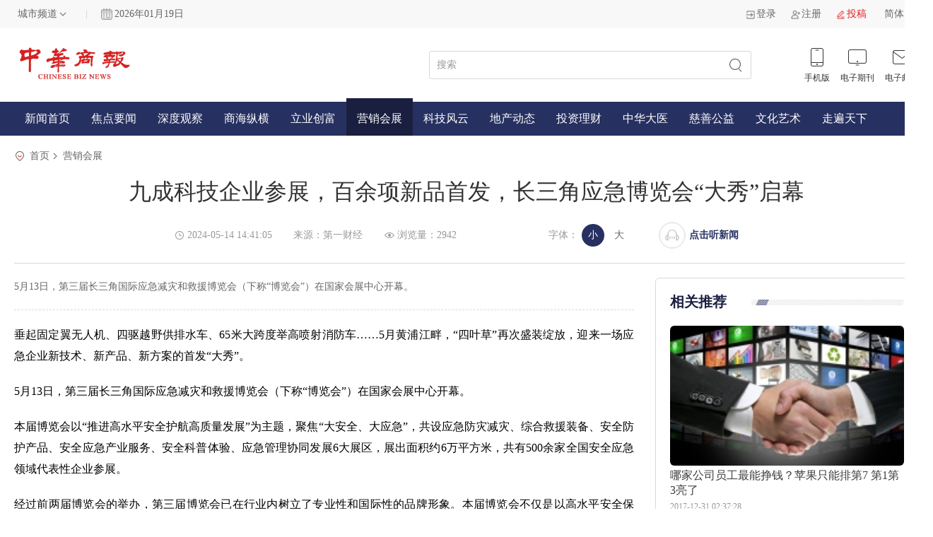

--- FILE ---
content_type: text/html; charset=utf-8
request_url: https://chinesebiznews.com/detail/21036/zh-cn
body_size: 39256
content:
<!DOCTYPE html>
<html>

<head>
    <meta charset="utf-8">
    <title>九成科技企业参展，百余项新品首发，长三角应急博览会“大秀”启幕-中华商报</title>
    <meta name="keywords" content="九成科技企业参展，百余项新品首发，长三角应急博览会“大秀”启幕,中华商报，华人，商报，中文商业媒体">
    <meta name="description" content="5月13日，第三届长三角国际应急减灾和救援博览会（下称“博览会”）在国家会展中心开幕。">
    <meta name="viewport"
        content="width=device-width,initial-scale=1,minimum-scale=1,maximum-scale=1,user-scalable=no,viewport-fit=cover">
    <link rel="stylesheet" href="/pc/css/swiper-bundle.css">
    <link rel="stylesheet" href="/pc/css/base.css?20240426">
    <link rel="stylesheet" href="/pc/css/main.css?0521">
    <script src="/pc/js/qrcode.js"></script>
    <script src="/pc/js/jquery.js"></script>
    <script src="/pc/js/jquery.s2t.js?1108"></script>
    <script src="/pc/js/swiper-bundle.js"></script>
    <script src="/pc/js/main.js"></script>
</head>

<body>
    <div class="header_view">
        <div class="option_view">
            <div class="common_view">
                <div class="left_box">
                    <div class="choose_city">
                        <div class="select_1">
                            <div class="value">城市频道</div>
                            <div class="list">
                                                                <div class="option">北京</div>
                                                                <div class="option">河南</div>
                                                                <div class="option">上海</div>
                                                                <div class="option">江苏</div>
                                                                <div class="option">大湾区</div>
                                                            </div>
                        </div>
                    </div>
                    <div class="margin_bar"></div>
                    <div class="date_weather">
                        <img src="/pc/img/date_time.jpg" alt="" style="width: 16px;margin-right: 3px;">
                        <div class="date">2026年01月19日</div>
                        <input type="hidden" id="country" value="中国">
                        <!--                    <div class="weather">-->
                        <!--                        <img src="/pc/img/09.png" alt="">-->
                        <!--                        <span>-3~8℃ 晴</span>-->
                        <!--                    </div>-->
                    </div>
                </div>
                <div class="right_box">
                    <div class="control_box">
                                                <a href="/index/user/login.html" class="c_item">
                            <img src="/pc/img/11.png" alt="" srcset="">
                            <span>登录</span>
                        </a>
                        <a href="/index/user/register.html" class="c_item">
                            <img src="/pc/img/12.png" alt="" srcset="">
                            <span>注册</span>
                        </a>
                                                <a href="/index/user/contribute.html" class="c_item" style="color: #e71f1d;">
                            <img src="/pc/img/10.png" alt="" srcset="">
                            <span>投稿</span>
                        </a>


                        <div class="select_1" id="language">
                            <div class="value">简体</div>
                            <div class="list">
                                <a href='/detail/21036/zh-cn' class="option" data-type="1">简体</a>
                                <a href='/detail/21036/cht' class="option" data-type="2">繁体</a>
                            </div>
                        </div>

                    </div>
                </div>
            </div>
        </div>
        <div class="mess_view">
            <div class="common_view">
                <div class="left_box">
                    <a href="/zh-cn" class="logo">
                        <img src="/pc/img/40.png?20240426" alt="" srcset="">
                    </a>
                </div>
                <div class="right_box">
                    <form action="/search/zh-cn" id="searchForm">
                        <div class="search_box">
                            <input type="text" placeholder="搜索" name="title">
                            <button></button>
                        </div>
                    </form>

                    <div class="link_box">
                        <div class="li_item ">
                            <img src="/pc/img/45.png" alt="" srcset="">
                            <img src="/pc/img/15.png" alt="" srcset="">
                            <span>手机版</span>
                            <div class="qr_box">
                                <div class="img">
                                    <!-- <img src="" alt="" srcset="" > -->
                                    <div id="mobile_code" style="width: 90px;height: 90px;"></div>
                                </div>
                            </div>
                        </div>
                        <a href="/journal/zh-cn" class="li_item">
                            <img src="/pc/img/16.png" alt="" srcset="">
                            <img src="/pc/img/46.png" alt="" srcset="">
                            <span>电子期刊</span>
                        </a>
                        <!--                    <div class="li_item">-->
                        <!--                        <img src="/pc/img/17.png" alt="" srcset="">-->
                        <!--                        <img src="/pc/img/47.png" alt="" srcset="">-->
                        <!--                        <span>媒体矩阵</span>-->
                        <!--                    </div>-->
                        <a href="mailto:chinabiznews@163.com" class="li_item">
                            <img src="/pc/img/18.png" alt="" srcset="">
                            <img src="/pc/img/48.png" alt="" srcset="">
                            <span>电子邮箱</span>
                        </a>
                    </div>
                </div>
            </div>
        </div>
        <div class="menu_view">
            <div class="common_view">
                <a href="/zh-cn" >新闻首页</a>
                                <a href="/list/1/zh-cn" >焦点要闻</a>
                                <a href="/list/2/zh-cn" >深度观察</a>
                                <a href="/list/3/zh-cn" >商海纵横</a>
                                <a href="/list/4/zh-cn" >立业创富</a>
                                <a href="/list/5/zh-cn" class="active" >营销会展</a>
                                <a href="/list/6/zh-cn" >科技风云</a>
                                <a href="/list/7/zh-cn" >地产动态</a>
                                <a href="/list/8/zh-cn" >投资理财</a>
                                <a href="/list/9/zh-cn" >中华大医</a>
                                <a href="/list/10/zh-cn" >慈善公益</a>
                                <a href="/list/11/zh-cn" >文化艺术</a>
                                <a href="/list/12/zh-cn" >走遍天下</a>
                                <!--            <div class="more"></div>-->
            </div>
        </div>
    </div>
    <div class="focus_detail_page">
    <div class="common_view">
        <div class="location_view">
            <img src="/pc/img/28.png" class="location_icon" alt="" srcset="">
            <span>
                <a target="_blank" href="/">首页</a>
            </span>
            <span>
                <a target="_blank" href="/list/5/zh-cn">营销会展</a>
            </span>
        </div>
        <div class="detail_title">九成科技企业参展，百余项新品首发，长三角应急博览会“大秀”启幕</div>
        <div class="text_controls">
            <div class="c_item">
                <img src="/pc/img/30.png" class="icon" alt="" srcset="">
                <span>2024-05-14 14:41:05</span>
            </div>
            <div class="c_item">
                <span>来源：第一财经</span>
            </div>
            <div class="c_item">
                <img src="/pc/img/34.png" class="icon" alt="" srcset="">
                <span>浏览量：2942</span>
            </div>
            <div class="c_item font">
                <span class="label">字体：</span>
                <div class="choice">
                    <label>
                        <input type="radio" name="font_size" value="small" checked>
                        <span>小</span>
                    </label>
                    <label>
                        <input type="radio" value="big" name="font_size">
                        <span>大</span>
                    </label>
                </div>
            </div>
            <div class="listen_btn" onclick="speakToggle()">
                <div class="text">
                    <img src="/pc/img/87.png" alt="" srcset="">
                    <img src="/pc/img/88.png" alt="" srcset="">
                </div>
                <div class="img">
                    <img src="/pc/img/85.png" alt="" srcset="">
                    <img src="/pc/img/86.png" alt="" srcset="">
                </div>
            </div>
            <span class="c_item" style="cursor: pointer;font-weight: bold;color:#273161;" onclick="speakToggle()">点击听新闻</span>
            <script>
                $(function () {
                    for (let i = 0; i < $(".left_box *").length; i++) {
                        let $item = $(".left_box *").eq(i);
                        $item.attr("data-font", parseFloat($item.css("font-size")))
                        $item.attr("data-line-height", parseFloat($item.css("line-height")))
                    }
                    $("input[type=radio][name=font_size]").on("change", function () {
                        // console.log($(this).val())
                        if ($(this).val() == "big") {
                            for (let i = 0; i < $(".left_box *").length; i++) {
                                let $item = $(".left_box *").eq(i);
                                $item.css("font-size", $item.attr("data-font") * 1.2 + 'px')
                                let line_height = $item.attr("data-line-height");
                                if (!line_height || line_height == "NaN") {

                                } else {
                                    $item.css("line-height", line_height * 1.2 + 'px')
                                }
                            }
                        } else if ($(this).val() == "small") {
                            for (let i = 0; i < $(".left_box *").length; i++) {
                                let $item = $(".left_box *").eq(i);
                                $item.css("font-size", $item.attr("data-font") * 1 + 'px')
                                let line_height = $item.attr("data-line-height");
                                if (!line_height || line_height == "NaN") {

                                } else {
                                    $item.css("line-height", line_height * 1 + 'px')
                                }

                            }
                        }
                    })
                })
            </script>
        </div>
        <div class="content_view">
            <div class="left_box">
                <div class="topic">
                    <p>5月13日，第三届长三角国际应急减灾和救援博览会（下称“博览会”）在国家会展中心开幕。</p>
                </div>
                <!-- 内容 -->
                <div class="text_content">
                    <p>垂起固定翼无人机、四驱越野供排水车、65米大跨度举高喷射消防车……5月黄浦江畔，“四叶草”再次盛装绽放，迎来一场应急企业新技术、新产品、新方案的首发“大秀”。</p><p>5月13日，第三届长三角国际应急减灾和救援博览会（下称“博览会”）在国家会展中心开幕。</p><p>本届博览会以“推进高水平安全护航高质量发展”为主题，聚焦“大安全、大应急”，共设应急防灾减灾、综合救援装备、安全防护产品、安全应急产业服务、安全科普体验、应急管理协同发展6大展区，展出面积约6万平方米，共有500余家全国安全应急领域代表性企业参展。</p><p>经过前两届博览会的举办，第三届博览会已在行业内树立了专业性和国际性的品牌形象。本届博览会不仅是以高水平安全保障新质生产力发展的一次重要践行，也是长三角一体化发展上升为国家战略5年来，长三角一体化应急管理更高水平、更高质量协同联动成效及各地特色工作经验的集中展示。</p><p><img src="https://www.chinesebiznews.com/uploads/20240514/910eb6b4b7fe6e0a1540e048cbd53e99.png" title="image.png" style="text-wrap: wrap;"/></p><p>在热闹的博览会现场，不少参展人士对记者表示，从直观感受来看，相比前两届博览会，本届展出的大型产品更多，创新和研发含量更高，行业聚集效应逐渐显现。</p><p><strong>更多新科技首发亮相</strong></p><p>展会含金量高不高，就看新品首发多不多。</p><p>今年博览会吸引了超过90%的科技型企业和高新技术企业参展，来自低空经济、智能制造、高端应急救援装备、人工智能、新型工业化等重点行业，全面展示了安全应急领域的新质生产力发展势态和最新科技成果。据初步统计，有将近100余项首发首秀首展在本届博览会上亮相。</p><p>其中，不少是首次参展企业带来的新品，为展会增添了更多看点、爆点。</p><p>例如，作为中国最大的工程机械制造商之一，三一重工带来了65米大跨度举高喷射消防车、核生化侦检消防车、模块化前突器材车、森林防火通道开设车及PM180泡沫消防车等5款特种车辆，它们均为首次亮相博览会。</p><p>蔚来作为大会官方指定用车，也首次参与本届博览会。他们将前不久推出的ET7行政版白车身带到展会现场，引发了现场观众的热情合影打卡。蔚来ET7自交付以来，已经多次作为国家级大型活动官方用车。通过展示中国新能源行业优秀的出行解决方案，不仅树立起蔚来“中国高端制造”的代表形象，也成为中国新能源汽车最具代表性的“技术名片”。</p><p><img src="https://www.chinesebiznews.com/uploads/20240514/9aa947464727d5043d28baae7e0c7223.png" title="image.png"/></p><p>首次参展的还有中国商飞、中交通信、威海广泰、航天国器、山河星航、长安汽车、海马特等多家行业头部企业。</p><p>更多的企业是已经连续参展两届以上的老展商，比如中国电信、中国移动、中国联通、中电科、中国人保、航天时代飞鹏、新时代研究院等，都是行业领先企业。</p><p>城投集团作为上海市“确保重大工程建设，确保城市安全运行”的主力军，本次是第三次参展，其展示的主要内容为城投水务集团相关应急工作，凸显集团利用数字技术和智慧解决方案，守护城市水务安全。</p><p>西虹桥北斗产业园和姜堰开发区作为区域重点产业基地也积极组织了企业集中亮相，展示各自优势部分。</p><p><img src="https://www.chinesebiznews.com/uploads/20240514/8deb75e8f565abd6105c4cfbafdbbe38.png" title="image.png"/></p><p><strong>路演论坛呈现深度交流平台</strong></p><p>除了丰富的展览内容，本届博览会还以会议、活动、科普等多种形式呈现。展会期间将举办30多场主题活动、专题研讨会、公益科普互动体验、企业路演等活动，为参展商和观众呈现深度交流的平台。</p><p>其中，首次设立的路演区成为今年博览会最具人气的现场之一。记者在现场看到，不少企业在此进行新品发布、技术路演，以及关于应急市场的交流，吸引了许多参展人员驻足观看。</p><p>尤其引人关注的是，13日上午，上海市国际贸易促进委员会和德国法兰克福展览集团共同主办的国际安防设备及技术展览会（Intersec Shanghai）在此官宣，将于第四届长三角国际应急减灾和救援博览会同期举办。这意味着，经历两年打磨，长三角国际应急博览会正在逐渐打造成为国际一流的安防行业展览平台。</p><p>本届博览会还致力打造“政产学研金”合作与交流的平台，共同探讨安全应急行业的前沿技术和发展趋势。12场研讨会将聚焦安全应急行业热门话题，中电科、华为、宸芯科技、联合飞机等行业头部企业高管现场分享案例演讲，深入剖析行业的创新风向。</p><p><img src="https://www.chinesebiznews.com/uploads/20240514/49709606f170fcf4b60981cc45209bcf.png" title="image.png"/></p><p>当前突发事件呈现多样化、复合化特点，这对政府应急管理工作提出了更加专业性和区域性的要求。为此，长三角三省一市应急管理厅（局）、应急管理及安全生产研究院所、防灾减灾中心、应急管理宣传教育中心等部门，聚焦应急管理、灾害防治、城市安全、应急文化建设、消防救援等主题，举办6场主题活动，展现长三角区域最强创新能力、最活跃协同发展、最高科研水平。</p><p><img src="https://www.chinesebiznews.com/uploads/20240514/c73997521c700925bdb91d8f73c0b46f.png" title="image.png"/></p><p>今年博览会主题市展区由浙江省温州市组织展览展示，城市整体形象区以“千年商港，幸福温州”为展示主题，展示温州在安全生产、防灾减灾救灾等方面的成果。</p><p>今年5月12日是第16个全国防灾减灾日，主题是“人人讲安全、个个会应急——着力提升基层防灾避险能力”。作为“长三角地区5·12防灾减灾宣传周”重量级品牌活动之一，长三角国际应急博览会通过连续三届设立安全科普宣传展区，不仅在安全科普和应急文化领域树立了新的标杆，也为推动社会整体的安全应急文化发展做出了显著贡献。</p>                </div>
                <!-- 末尾 -->
                <div class="text_bottom">
                    <span class="source">来源：中华商报</span>
                    <div class="collect_care">
                        <a href="javascript:void(0)" class="collect ">收藏文章</a>
                                            </div>
                </div>
                <!-- 切换 -->
                <div class="switch_links">
                                            <a href="/detail/16852/zh-cn" target="_blank">上一条：澳拒絕中資收購Ausgrid 青睞北美買家</a>
                                            <a href="/detail/21043/zh-cn" target="_blank">下一条：“津彩南望 新质赋能”津南区投资促进大会在国家会展中心（天津）举行</a>
                                    </div>
                <!-- 评论 -->
                <div class="comment_box">
                    <div class="placeholder_box">
                        <div>
                            <span class="title">评论</span>
                            <span class="attend">（0人参与）</span>
                        </div>
                    </div>
                    <div class="user_comment">
                                                <a class="user_info" href="/index/user/login.html">
                            <img src="/assets/img/avatar.png" class="avatar" alt="" srcset="">
                            <p class="nick">点击登录</p>
                        </a>
                                                <div class="comment">
                            <textarea placeholder="在这里发表评论" id="content"></textarea>
                            <a href="javascript:void(0)" class="submit_btn">提交评论</a>
                        </div>
                    </div>
                    <div class="comment_list">
                        <div class="placeholder_box">
                            <div>
                                <span class="title">评论列表</span>
                                <span class="attend">（0条）</span>
                            </div>
                        </div>
                        <div class="c_list">
                            
                        </div>
                    </div>
                </div>
            </div>
            <div class="right_box">
                <!-- 介绍 -->
                                <!-- 相关推荐 -->
                <div class="vertical_img_message_list recommend_box">
                    <div class="w_title_view">
                        <p class="title">相关推荐</p>
                        <div class="bar"></div>

                    </div>
                    <div class="list">
                                                <a target="_blank" href="/detail/19042/zh-cn" class="item">
                            <img src="/uploads/chinesebiznews/21625a47dce490231_200_146.jpg" class="img">
                            <p class="o_title">哪家公司员工最能挣钱？苹果只能排第7 第1第3亮了</p>
                            <p class="date">2017-12-31 02:37:28</p>
                        </a>
                                                <a target="_blank" href="/detail/21200/zh-cn" class="item">
                            <img src="/uploads/20240529/9d8b6c582b3a6ebeef9bf0f561f899b5.png" class="img">
                            <p class="o_title">第四届中国仿真技术产业高峰论坛在宁波举行</p>
                            <p class="date">2024-05-29 15:25:29</p>
                        </a>
                                                <a target="_blank" href="/detail/20560/zh-cn" class="item">
                            <img src="/uploads/chinesebiznews/43625efeb57ede71d_200_146.png" class="img">
                            <p class="o_title">中国企业海外投资的挑战与机遇</p>
                            <p class="date">2020-07-03 12:46:43</p>
                        </a>
                        
                    </div>
                </div>
                <!-- 广告服务 -->
                                <a target="_blank" href="http://www.TheLiuLawFirm.com" class="ad_view" style="margin-top: 30px;">
                    <img src="/uploads/20240416/247f571c0c065f417a5e71fed5d158e8.png" style="height: 230px;" alt="" srcset="">
                </a>
                            </div>
        </div>
        <!-- 听 -->
        <!-- 听 -->
        <div class="listen_btn" onclick="speakToggle()">
            <div class="text">
                <img src="/pc/img/87.png" alt="" srcset="">
                <img src="/pc/img/88.png" alt="" srcset="">
            </div>
            <div class="img">
                <img src="/pc/img/85.png" alt="" srcset="">
                <img src="/pc/img/86.png" alt="" srcset="">
            </div>
        </div>
    </div>
</div>
<script>
    var speech = new SpeechSynthesisUtterance(), speak_time = 0;
    speech.onend = (event) => {
        $(".listen_btn").removeClass("active")
        speak_time = 0
    }
    function speakToggle() {
        if (speech.text.length) {
            if ($(event.target).hasClass("active")) {
                pause()
                console.log("暂停")
            } else if (speak_time) {
                resume()
                console.log("继续")
            } else {
                speak()
                console.log("开始")
            }
        }

    }
    // 播放
    function speak() {
        // speech.pitch = 1 // 获取并设置话语的音调(值越大越尖锐,越低越低沉)
        // speech.rate  = 5 // 获取并设置说话的速度(值越大语速越快,越小语速越慢)
        // speech.voice = 10 // 获取并设置说话的声音
        // speech.volume = 1 // 获取并设置说话的音量
        // speech.lang = speechSynthesis.getVoices()[0] // 设置播放语言，测试没效果
        // speech.cancel() // 删除队列中所有的语音.如果正在播放,则直接停止

        speechSynthesis.speak(speech);
        $(".listen_btn").addClass("active")
        speak_time += 1;
    }

    // 暂停
    function pause() {
        speechSynthesis.pause()
        $(".listen_btn").removeClass("active")
    }
    // 继续播放
    function resume() {
        speechSynthesis.resume()
        $(".listen_btn").addClass("active")
    }

    // 取消播放
    function cancel() {
        speechSynthesis.cancel()
        $(".listen_btn").removeClass("active")
    }
    cancel();
    $(function () {

        // 文章内容链接打开
        $(".left_box .text_content a").attr("target","_blank")


        // 使用选择器获取页面中的所有文本节点
        // console.log($('.focus_detail_page .content_view .left_box .topic').get(0))
        let node = $('.focus_detail_page .content_view .left_box .topic,.focus_detail_page .content_view .left_box  .text_content');
        var allText = node.find('*').contents().filter(function () {
            return this.nodeType === 3 && $(this).parent().prop('tagName') !== 'SCRIPT' && $(this).parent().prop('tagName') !== 'STYLE'; // 过滤出非 <script> 标签下的文本节点
        });

        var listen_text = "";
        // 输出所有文字内容
        allText.each(function () {
            var text = $(this).text().trim(); // 去除前后空白字符
            // console.log(text);
            if (text.length > 0) {
                // console.log(text);
                listen_text += text;
            }
        });
        speech.text = listen_text // 获取并设置说话时的文本
        console.log(listen_text)
    })

    $('.collect').click(function () {

        $.ajax({
            url: "/index/article/collect/id/21036.html", // 请求的URL
            method: "GET", // 请求的方法，如GET, POST等
            success: (data, status, xhr) => { // 请求成功时的回调函数
                if (data.code == 1) {
                    if (data.info) {
                        $(this).removeClass('active');
                    } else {
                        $(this).addClass('active');

                    }
                } else {
                    alert(data.msg);
                }
                console.log(data);
            },

        });
    });

    $('.care').click(function () {

        $.ajax({
            url: "/index/article/befans/id/21036.html", // 请求的URL
            method: "GET", // 请求的方法，如GET, POST等
            success: (data, status, xhr) => { // 请求成功时的回调函数
                if (data.code == 1) {
                    if (data.info) {
                        $(this).removeClass('active');
                    } else {
                        $(this).addClass('active');

                    }
                } else {
                    alert(data.msg);
                }
                console.log(data);
            },

        });
    });

    $('.submit_btn').click(function () {
        var id = "21036";
        var content = $('#content').val();
        if(!content){
            alert("请输入评论内容")
            return
        }
        $.ajax({
            url: "/index/article/docomment.html", // 请求的URL
            method: "GET", // 请求的方法，如GET, POST等
            data: { article_news_id: id, content: content },
            success: (data, status, xhr) => { // 请求成功时的回调函数
                if (data.code == 1) {
                    alert('发表成功');
                    location.reload();
                } else {
                    alert(data.msg);
                }
            },

        });
    });

$(function(){
    ; (() => {

$('html, body').scrollTop(0);

let scroll_timer = null;
const em = $(".focus_detail_page .common_view .content_view .right_box");
let distanceToTop = em.offset().top;

const content = $(".focus_detail_page .common_view .content_view")
let content_height = content.innerHeight();
let em_height = em.innerHeight();

// 页面滚动 相关推荐始终悬浮
$(window).scroll(function () {
    clearTimeout(scroll_timer)

    scroll_timer = setTimeout(() => {
        // 获取滚动高度
        let scrollTop = $(window).scrollTop();


        // console.log(em.offset().top-content.offset().top+em_height,content_height)


        let H = scrollTop - distanceToTop > 0 ? scrollTop - distanceToTop : 0;

        if (H>=content_height-em_height) {
            H = content_height-em_height
        }

        em.css({
            top: H + 'px'
        })
    })



});
})();
})

</script>
    <!-- 底部 -->
    <div class="footer_view">
        <div class="placeholder_box"></div>
        <div class="common_view">
            <div class="links">
                <span class="label">友情链接 :</span>
                <div class="list">
                                        <p class="item">
                        <a href="https://www.sina.com.cn/" target="_blank">新浪网</a>
                    </p>
                                        <p class="item">
                        <a href="http://www.52hrtt.com/za/n/w" target="_blank">华人头条</a>
                    </p>
                                        <p class="item">
                        <a href="https://hmguojiribao.com/" target="_blank">国际日报</a>
                    </p>
                                        <p class="item">
                        <a href="http://www.udnbkk.com/" target="_blank">世界日报</a>
                    </p>
                                        <p class="item">
                        <a href="http://www.kanshangjie.com/" target="_blank">商界</a>
                    </p>
                                        <p class="item">
                        <a href="https://www.yangtse.com/" target="_blank">扬子晚报</a>
                    </p>
                                        <p class="item">
                        <a href="http://www.southcn.com/" target="_blank">南方日报</a>
                    </p>
                                        <p class="item">
                        <a href="http://www.changjiangtimes.com/" target="_blank">长江商报</a>
                    </p>
                                        <p class="item">
                        <a href="http://www.dutenews.com" target="_blank">深圳特区报</a>
                    </p>
                                        <p class="item">
                        <a href="https://36kr.com/" target="_blank">36氪</a>
                    </p>
                                        <p class="item">
                        <a href="http://qb.fujian.gov.cn/" target="_blank">福建侨报</a>
                    </p>
                                        <p class="item">
                        <a href="https://www.hkcd.com.hk/" target="_blank">香港商报</a>
                    </p>
                                        <p class="item">
                        <a href="http://www.hkong.hk/" target="_blank">香港新闻社</a>
                    </p>
                                        <p class="item">
                        <a href="https://news.qq.com/" target="_blank">腾讯</a>
                    </p>
                                        <p class="item">
                        <a href="https://www.tssdnews.com.tw/" target="_blank">台湾新生报</a>
                    </p>
                                        <p class="item">
                        <a href="https://www.tkww.hk/" target="_blank">文汇大公报</a>
                    </p>
                                        <p class="item">
                        <a href="https://www.kwongwah.com.my/" target="_blank">光华日报</a>
                    </p>
                                        <p class="item">
                        <a href="http://www.xinhuanet.com/" target="_blank">新华社</a>
                    </p>
                                        <p class="item">
                        <a href="https://www.huxiu.com/" target="_blank">虎嗅</a>
                    </p>
                                        <p class="item">
                        <a href="http://www.ftchinese.com/" target="_blank">FT中文网</a>
                    </p>
                                        <p class="item">
                        <a href="https://guojiribao.com/" target="_blank">印尼国际日报</a>
                    </p>
                                        <p class="item">
                        <a href="http://hxsnews.cn/" target="_blank">海峡新闻网</a>
                    </p>
                                        <p class="item">
                        <a href="https://wallstreetcn.com/" target="_blank">华尔街见闻</a>
                    </p>
                                        <p class="item">
                        <a href="http://www.nbd.com.cn/" target="_blank">每日经济新闻</a>
                    </p>
                                        <p class="item">
                        <a href="http://www.globalnews-union.com/" target="_blank">全球商报联盟</a>
                    </p>
                                        <p class="item">
                        <a href="http://www.iceo.com.cn/" target="_blank">中国企业家</a>
                    </p>
                                        <p class="item">
                        <a href="https://www.guancha.cn/" target="_blank">观察者网</a>
                    </p>
                                        <p class="item">
                        <a href="https://www.bjd.com.cn" target="_blank">北京日报</a>
                    </p>
                                        <p class="item">
                        <a href="https://www.thecover.cn/" target="_blank">封面新闻</a>
                    </p>
                                        <p class="item">
                        <a href="http://www.zqrb.cn/" target="_blank">证券日报</a>
                    </p>
                                        <p class="item">
                        <a href="http://www.cb.com.cn/" target="_blank">中国经营报</a>
                    </p>
                                        <p class="item">
                        <a href="http://www.eeo.com.cn/" target="_blank">经济观察报</a>
                    </p>
                                        <p class="item">
                        <a href="http://www.stcn.com/" target="_blank">证券时报</a>
                    </p>
                    

                </div>
            </div>
            <div class="nav_view">
                <div class="left_box">
                    <!--                <a href="javascript:void(0)" class="logo">-->
                    <!--                    <img src="/pc/img/22.png" alt="" srcset="">-->
                    <!--                </a>-->
                    <div class="nav_list">
                        <p class="item">
                            <a href="/about/1/zh-cn">关于本站</a>
                        </p>
                        <p class="item">
                            <a href="/about/2/zh-cn">广告服务</a>
                        </p>
                        <p class="item">
                            <a href="/about/3/zh-cn">投稿服务</a>
                        </p>
                        <p class="item">
                            <a href="/about/4/zh-cn">网站声明</a>
                        </p>
                        <p class="item">
                            <a href="/about/5/zh-cn">联系我们</a>
                        </p>
                        <p class="item">
                            <a href="/correction/zh-cn">网站纠错</a>
                        </p>
                    </div>
                    <div style="clear: both;"></div>
                    <!--                <div class="help_icon">-->
                    <!--                    <img src="/pc/img/23.png" alt="" srcset="">-->
                    <!--                </div>-->
                    <div class="record_text">
                        <p>Copyright ©2008-2024 Tyloon Media Corporation 技术支持：<a href="https://www.meijiexia.com" target="_blank" style="color:#666666;">媒介匣</a></p>
                    </div>
                </div>
                <div class="right_box">
                    <div class="u_links">
                        <a href="javascript:void(0)" class="u_item">
                            <img src="/pc/img/25.png" alt="" srcset="">
                            <img src="/pc/img/42.png" alt="" srcset="">
                        </a>
                        <a href="javascript:void(0)" class="u_item">
                            <img src="/pc/img/27.png" alt="" srcset="">
                            <img src="/pc/img/44.png" alt="" srcset="">
                        </a>
                        <a href="javascript:void(0)" class="u_item">
                            <img src="/pc/img/26.png" alt="" srcset="">
                            <img src="/pc/img/43.png" alt="" srcset="">
                        </a>
                        <a href="javascript:void(0)" class="u_item">
                            <img src="/pc/img/24.png" alt="" srcset="">
                            <img src="/pc/img/41.png" alt="" srcset="">
                        </a>



                    </div>
                </div>
            </div>
        </div>
    </div>
</body>
<script>

    $(function () {
        // 获取当前页面地址  
        const currentURL = window.location.href;

        // 生成二维码  
        new QRCode(document.getElementById("mobile_code"), {
            text: currentURL,
            width: 100,
            height: 100
        });
    })



    function setCookie(name, value, seconds) {
        var expires = "";
        if (seconds) {
            var date = new Date();
            date.setTime(date.getTime() + (seconds * 1000));
            expires = "; expires=" + date.toUTCString();
        }
        document.cookie = name + "=" + (value || "") + expires + "; path=/";
    }
    $('.choose_city .list .option').click(function () {
        var id = $(this).attr('data-id');
        setCookie('city', id);
        location.reload();
    })
</script>

</html>

--- FILE ---
content_type: text/javascript
request_url: https://chinesebiznews.com/pc/js/main.js
body_size: 2728
content:




 
$(function () {

	window.change_language = () => {
		// console.log("修改")
		if (isSimplified == 1) {
			$("*").t2s();
		} else if (isSimplified == 2) {
			$("*").s2t();
		}
		$(`.language_toggle .a_1[data-isSimplified=${isSimplified}]`).show().siblings(".a_1").hide()
	}

	window.language_toggle=()=>{
		// console.log(type)
		isSimplified=isSimplified==1?2:1;
		sessionStorage.setItem("isSimplified",isSimplified)
		change_language()
	}
	

	$(function(){
		let country = document.querySelector("#country");
		if(country){
			isSimplified=country.value == "中国"?1:2
		}
		
		
		if (sessionStorage.getItem("isSimplified") == 1 || sessionStorage.getItem("isSimplified") == 2) {
			isSimplified = sessionStorage.getItem("isSimplified")
		}
		// console.log($(`.language_toggle .a_1[data-isSimplified=${isSimplified}]`))
		
		// $("#language .value").text($(`#language .list .option.active`).text())
		change_language()
	})


	// 封装select
	const $select=$(".select_1,.select_2");
	$select.on("click", function () {
		event.stopPropagation()
		if($(this).hasClass("disabled")){
			return
		}
		$(this).addClass("s");
		$select.not(".s").removeClass("slide")
		// $(".select_1:not(.s)").removeClass("slide");
		$select.removeClass("s");
		$(this).toggleClass("slide")
		if($(this).hasClass("select_1")){
			const bg_color = $(this).children(".value").css("background-color");
			// console.log(bg_color)
			$(this).children(".list").css("background-color", bg_color)
		}
		
	})
	
	$select.find(".list .option").on("click", function () {
		$(this).addClass("active").siblings().removeClass("active");
		// console.log($(this).text())
		$(this).parent().prev().text($(this).text())
	})
	$(document).on("click", function () {
		$select.removeClass("slide s")
	})


	// 音频 视频 播放 
	$("audio,video").on("play", function () {
		$(this).addClass("s");
		$("audio,video:not(.s)").trigger("pause");
		$(this).removeClass("s");
	})



});
// 在列表中插入广告
function insert_ad(options) {
	let { $list, $items, $ads = [], rules, bolds = [], bold_class } = options;

	// 默认广告位置平均分配
	if (!rules || !rules.length) {
		rules = Array($ads.length).fill()
		for (let i = 0; i < rules.length; i++) {
			rules[i] = Math.floor(100 / $ads.length) * (i + 1)
		}
	}
	// console.log("rules",rules)
	// 广告插入
	for (let i = 0; i < $ads.length; i++) {
		let $ad_item = $ads[i];
		let point = rules[i] || 100;
		let index = Math.ceil($items.length / 100 * point);
		$items.eq(index).after($ad_item)
	}
	// 加粗
	for (let i = 0; i < bolds.length; i++) {
		let point = bolds[i];
		let index = Math.ceil($items.length / 100 * point);
		$items.eq(index).addClass(bold_class)
	}
}





  

  

  





